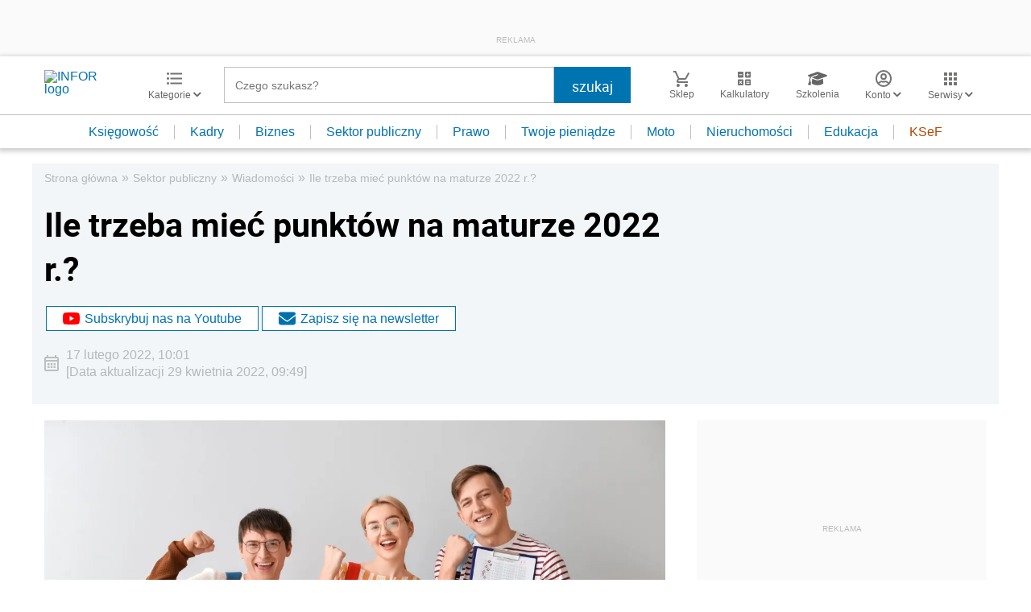

--- FILE ---
content_type: text/html; charset=utf-8
request_url: https://www.google.com/recaptcha/api2/aframe
body_size: 182
content:
<!DOCTYPE HTML><html><head><meta http-equiv="content-type" content="text/html; charset=UTF-8"></head><body><script nonce="_zksiiFdaf11vCR1dfD0Vg">/** Anti-fraud and anti-abuse applications only. See google.com/recaptcha */ try{var clients={'sodar':'https://pagead2.googlesyndication.com/pagead/sodar?'};window.addEventListener("message",function(a){try{if(a.source===window.parent){var b=JSON.parse(a.data);var c=clients[b['id']];if(c){var d=document.createElement('img');d.src=c+b['params']+'&rc='+(localStorage.getItem("rc::a")?sessionStorage.getItem("rc::b"):"");window.document.body.appendChild(d);sessionStorage.setItem("rc::e",parseInt(sessionStorage.getItem("rc::e")||0)+1);localStorage.setItem("rc::h",'1768455439522');}}}catch(b){}});window.parent.postMessage("_grecaptcha_ready", "*");}catch(b){}</script></body></html>

--- FILE ---
content_type: text/plain; charset=UTF-8
request_url: https://at.teads.tv/fpc?analytics_tag_id=PUB_5576&tfpvi=&gdpr_status=22&gdpr_reason=220&gdpr_consent=&ccpa_consent=&shared_ids=&sv=d656f4a&
body_size: -86
content:
YzEwMzE3MDgtOGI4My00NmQ2LWI3YTgtYTFhMGMzZWQ3ZjNhIzAtMg==